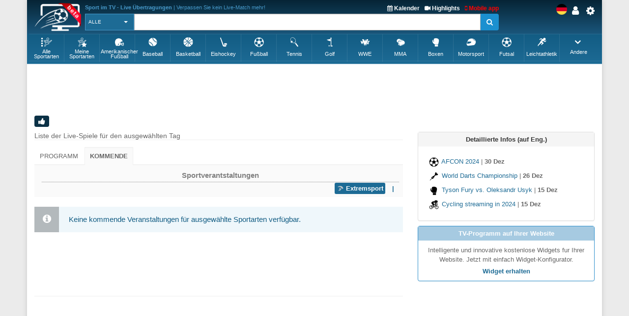

--- FILE ---
content_type: text/html; charset=UTF-8
request_url: https://sport-tv-guide.live/de/live/my-upcoming-events/extremsport
body_size: 8410
content:
<!DOCTYPE html>
<html lang="de">
    <head>
        <meta charset="utf-8">
        
        <link rel="apple-touch-icon" sizes="180x180" href="https://img2.sport-tv-guide.live/images/favicon/apple-touch-icon.png">
        <link rel="icon" type="image/png" sizes="32x32" href="https://img2.sport-tv-guide.live/images/favicon/favicon-32x32.png">
        <link rel="icon" type="image/png" sizes="16x16" href="https://img2.sport-tv-guide.live/images/favicon/favicon-16x16.png">
        <link rel="manifest" href="/favicon/site.webmanifest">
        <link rel="mask-icon" href="https://img2.sport-tv-guide.live/images/favicon/safari-pinned-tab.svg" color="#5bbad5">
        <meta name="msapplication-TileColor" content="#da532c">
        <meta name="theme-color" content="#ffffff">
      
                
        <title>Extremsport : Sportverantstaltungen - Sport im TV - Live Übertragungen</title>
        <meta name="description" content="Live extremsport veranstaltungen im TV. Live TV Programm mit kostenlosen Livestream.">
        <meta name="keywords" content="extremsport,extremsport im Fernsehen, Live extremsport,extremsport Scores,extremsport Highligts,extremsport spielhighlights,extremsport live ansehen,extremsport Ergebnisse,extremsport Live-Streams">
        <link rel="canonical" href="https://sport-tv-guide.live/de/live/my-upcoming-events/extremsport" /><link rel="alternate" hreflang="x-default" href="https://sport-tv-guide.live/live/extreme-sports" /><link rel="alternate" hrefLang="en" href="https://sport-tv-guide.live/live/extreme-sports"/><link rel="alternate" hrefLang="de" href="https://sport-tv-guide.live/de/live/extremsport"/><link rel="alternate" hrefLang="es" href="https://sport-tv-guide.live/es/live/deportes-extremos"/><link rel="alternate" hrefLang="sl" href="https://sport-tv-guide.live/sl/live/ekstremni-sporti"/><link rel="alternate" hrefLang="hr" href="https://sport-tv-guide.live/hr/live/ekstremni-sportovi"/><link rel="alternate" hrefLang="it" href="https://sport-tv-guide.live/it/live/sport-estremi"/><link rel="alternate" hrefLang="fr" href="https://sport-tv-guide.live/fr/live/sports-extremes"/><link rel="alternate" hrefLang="pt" href="https://sport-tv-guide.live/pt/live/extremos"/><link rel="alternate" hrefLang="pl" href="https://sport-tv-guide.live/pl/live/sporty-ekstremalne"/><link rel="alternate" hrefLang="el" href="https://sport-tv-guide.live/el/live/extreme-sports"/><link rel="alternate" hrefLang="tr" href="https://sport-tv-guide.live/tr/live/ekstrem-sporlar"/><link rel="alternate" hrefLang="ru" href="https://sport-tv-guide.live/ru/live/extreme-sports"/><link rel="alternate" hrefLang="he" href="https://sport-tv-guide.live/he/live/extreme-sports"/><link rel="alternate" hrefLang="sq" href="https://sport-tv-guide.live/sq/live/sportet-ekstreme"/><link rel="alternate" hrefLang="nl" href="https://sport-tv-guide.live/nl/live/extreme-sporten"/><link rel="alternate" hrefLang="sr" href="https://sport-tv-guide.live/sr/live/ekstremni-sportovi"/><script type="application/ld+json">{"@context": "https://schema.org","@type": "Organization","name": "Live Sports TV Listings Guide","url": "https://sport-tv-guide.live/","logo": "https://img2.sport-tv-guide.live/images/favicon/apple-touch-icon.png"}</script><meta property="og:title" content="Extremsport : Sportverantstaltungen - Sport im TV - Live Übertragungen"><meta property="og:type" content="website"><meta property="og:url" content="https://sport-tv-guide.live/de/live/my-upcoming-events/extremsport"><meta property="og:image" content="https://img2.sport-tv-guide.live/images/favicon/apple-touch-icon.png"><meta property="og:description" content="Live extremsport veranstaltungen im TV. Live TV Programm mit kostenlosen Livestream."><meta property="og:site_name" content="Sport TV Guide Live"><meta property="og:category" content="Sport"/><meta property="og:image:width" content="195"/><meta property="og:image:height" content="195"/>     
                <meta name="twitter:card" content="summary_large_image"/><meta name="twitter:site" content="@LiveSportTVGui1"/><meta name="twitter:description" content="Live extremsport veranstaltungen im TV. Live TV Programm mit kostenlosen Livestream." /><meta name="twitter:title" content="Extremsport : Sportverantstaltungen - Sport im TV - Live Übertragungen"/><meta name="twitter:image" content="https://img2.sport-tv-guide.live/images/favicon/apple-touch-icon.png" />        
          
        <meta name="viewport" content="width=device-width, initial-scale=1.0">
<link href="https://sport-tv-guide.live/cache/assets/84b4293d7ee8483e07d768ee3a218b0e.min.css?v=b6ac6b775c3a0e39488209fd9c9c5183" rel="stylesheet" type="text/css" />                             
                              
      <style>
              </style>    
      
      
      <script async src="https://pagead2.googlesyndication.com/pagead/js/adsbygoogle.js?client=ca-pub-5236468614780712" data-overlays="bottom" crossorigin="anonymous"></script>
      
    </head>

    <body class="boxed">
        <div class="scrollToTop"><i class="fa fa-arrow-up" aria-hidden="true"></i></div>
        <div class="page-wrapper">
            <header class="header fixed clearfix">
                <div class="container">
                    <div class="hidden-sm hidden-md hidden-lg">
						<div id="headerLine" class="row">
							 <div class="navbar-header">
									<div class="main-navigation animated">
										<nav class="navbar navbar-default" role="navigation">
											<div class="container-fluid">
												<div class="navbar-header">
													<button type="button" class="navbar-toggle" data-toggle="collapse" data-target="#navbar-collapse-1">
														<span class="sr-only">Toggle navigation</span>
														<span class="icon-bar"></span>
														<span class="icon-bar"></span>
														<span class="icon-bar"></span>
													</button>
													<a href="/de/settings" id="iconSetting"  class="headLink xsIcon floatRight pr-20"><span class="fa fa-cog"></span></a>
													<a href="/de/user/login" title="Anmeldung" id="iconLogged" class="headLink xsIcon floatRight pr-20"><span class="fa fa-user"></span></a>                                                    <a href="#" id="iconSearch" class="headLink xsIcon floatRight pr-20"><i class="fa fa-search" aria-hidden="true"></i></a>
                                                    
                                                    <a href="/de/video-highlights" id="iconHighlights" class="headLink xsIcon floatRight pr-20"><i class="fa fa-video-camera" aria-hidden="true"></i></a>
                                                    <a href="/de/free-live-streams" id="iconLive" class="headLink xsIcon floatRight pr-20"><i class="fa fa-play-circle-o" aria-hidden="true"></i></a>

                                                    <a href="#" id="iconSport" class="headLink xsIcon floatRight pr-20 typeInfo showCursor" data-slug="live" data-id="16" data-f=""><img src="https://img2.sport-tv-guide.live/images/tt16.png" title="Extremsport" alt="Extremsport" width="38" height="38"></a>    
                                                    <a href="#" id="iconHot" class="headLink xsIcon floatRight pr-20"><i class="fa fa-thumbs-up" aria-hidden="true"></i></a>
                                                    
													
													<div class="clearfix">
														<a href="/de/" class="floatLeft xsLogo"><img src="https://img2.sport-tv-guide.live/images/sport-tv-guide-head-beta.png" title="Sport im TV - Live Übertragungen" alt="Sport im TV - Live Übertragungen" width="58" height="38"></a>
                                                        													</div> 
												</div>

												<div class="collapse navbar-collapse" id="navbar-collapse-1">
													<ul class="nav navbar-nav navbar-right">
														<li class=""><a href="/de/live">Home</a></li>
                                                        <li class=""><a href="/de/sportkalender">Kalender</a></li>
                                                        <li class=""><a href="/de/mobile">Kostenlose App</a></li>
                                                        <li class=""><a href="/de/free-live-streams">Live-Streams</a></li>
                                                        <li class=""><a href="/de/video-highlights">Highlights</a></li>
                                                        <li class=""><a href="/de/widgets">Free widgets</a></li>
														<li class=""><a href="/de/contact">Feedback</a></li>
													</ul>
												</div>
											</div>
										</nav>
									</div>
							  </div>
						</div>
					</div>	
                    
                    <div id="headerLine" class="row pt-5 hidden-xs">
                        <div class="col-sm-2 col-md-2 col-lg-1">
                                <div class="logo">
                                    <a href="/de/"><img id="logo" src="https://img2.sport-tv-guide.live/images/sport-tv-guide-head-beta.png" title="Sport im TV - Live Übertragungen" alt="Sport im TV - Live Übertragungen"></a>
                                </div>
                        </div>
                        <div class="col-sm-8 col-md-8 col-lg-9 pl-20">
                        	  <div class="clearfix">
                                <div class="titleInfo floatLeft" > 
                        	        <b>Sport im TV - Live Übertragungen</b> | Verpassen Sie kein Live-Match mehr!                                </div>
                                <div class="ml-10 titleInfoLink floatRight">
                                    <a href="/de/mobile" title="Kostenlose App" style="color:red"><i class="fa fa-mobile" aria-hidden="true"></i> Mobile app</a>
                                </div>
                                <div class="ml-10 titleInfoLink floatRight">
                                    <a href="/de/video-highlights" title="Letzte Video-Highlights"><i class="fa fa-video-camera" aria-hidden="true"></i> Highlights</a>
                                </div>
                                <div class="titleInfoLink floatRight">
                                    <a href="/de/sportkalender" title="Sportkalender - Kommende Veranstaltungen"><i class="fa fa-calendar" aria-hidden="true"></i> Kalender</a>
                                </div>
                              </div>
                        
                              <table class="table-search">
                                <tr> 
                                  <td class="cellPick">        
                                    <select class="searchType selectpicker" id="searchType2">
                                      <option value="0">Alle</option>
                   <option value="1">TV</option>
                   <option value="2">Programm</option>
                   <option value="3">Liga</option>
                   <option value="4">Team</option>                                    </select>
                                  </td>
                                  <td>
                                        <div class="input-group">
                                            <input class="typeahead form-control" name="searchterm_list2" id="searchterm_list2" type="text" data-provide="typeahead" placeholder="">
                                            <span class="input-group-addon" id="start-date"><span class="fa fa-search"></span></span>
                                        </div>
                                  </td>
                                </tr>
                              </table>  
                             
                        </div>
                        <div class="col-sm-2 text-right">
                          <div class="clearfix">
                            <a href="/de/settings" class="headLink floatRight"><span class="fa fa-cog"></span></a>
						    <a href="/de/user/login" title="Anmeldung" class="headLink floatRight pr-10"><span class="fa fa-user"></span></a>                            <div class="floatRight">
                                <div class="siteLang">
                   <img data-src="https://img2.sport-tv-guide.live/images/teams/countries/germany.png" alt="deutsch" title="deutsch" width=22 height=22 class="lazyload">  
                </div>                            </div>
                          </div>
                                                  </div>
                    </div>
                
                
                    <div class="row hidden-xs">      
					<ul class='filterTypes'>
								<li class='mainSport '>
								  <a href='/de/live/my-upcoming-events/allsports'>
									<img src='https://img2.sport-tv-guide.live/images/tt0.png' height='24'  width='24' alt='Alle Sportarten' title='Alle Sportarten'>
									<div>Alle Sportarten</div>
								  </a>  
								</li>
								<li class='mainSport '>
								  <a href='/de'>
									<img src='https://img2.sport-tv-guide.live/images/tt99.png' height='24'  width='24' alt='Meine Sportarten' title='Meine Sportarten'>
									<div>Meine Sportarten</div>
								  </a>  
								</li><li class='typeItem0 mainSport '>
       			                             <a href='/de/live/my-upcoming-events/amerikanischer-football-nfl'>
             		                           <img src='https://img2.sport-tv-guide.live/images/tt22.png' title='Amerikanischer Fußball' alt='Amerikanischer Fußball' height='24' width='24'>
                                               <div>Amerikanischer Fußball</div>  
                                             </a>
                                           </li><li class='typeItem1 mainSport '>
       			                             <a href='/de/live/my-upcoming-events/baseball'>
             		                           <img src='https://img2.sport-tv-guide.live/images/tt19.png' title='Baseball' alt='Baseball' height='24' width='24'>
                                               <div>Baseball</div>  
                                             </a>
                                           </li><li class='typeItem2 mainSport '>
       			                             <a href='/de/live/my-upcoming-events/basketball'>
             		                           <img src='https://img2.sport-tv-guide.live/images/tt5.png' title='Basketball' alt='Basketball' height='24' width='24'>
                                               <div>Basketball</div>  
                                             </a>
                                           </li><li class='typeItem3 mainSport '>
       			                             <a href='/de/live/my-upcoming-events/eishockey'>
             		                           <img src='https://img2.sport-tv-guide.live/images/tt4.png' title='Eishockey' alt='Eishockey' height='24' width='24'>
                                               <div>Eishockey</div>  
                                             </a>
                                           </li><li class='typeItem4 mainSport '>
       			                             <a href='/de/live/my-upcoming-events/fussball'>
             		                           <img src='https://img2.sport-tv-guide.live/images/tt1.png' title='Fußball' alt='Fußball' height='24' width='24'>
                                               <div>Fußball</div>  
                                             </a>
                                           </li><li class='typeItem5 mainSport '>
       			                             <a href='/de/live/my-upcoming-events/tennis'>
             		                           <img src='https://img2.sport-tv-guide.live/images/tt8.png' title='Tennis' alt='Tennis' height='24' width='24'>
                                               <div>Tennis</div>  
                                             </a>
                                           </li><li class='typeItem6 mainSport '>
       			                             <a href='/de/live/my-upcoming-events/golf'>
             		                           <img src='https://img2.sport-tv-guide.live/images/tt10.png' title='Golf' alt='Golf' height='24' width='24'>
                                               <div>Golf</div>  
                                             </a>
                                           </li><li class='typeItem7 mainSport '>
       			                             <a href='/de/live/my-upcoming-events/wwe'>
             		                           <img src='https://img2.sport-tv-guide.live/images/tt41.png' title='WWE' alt='WWE' height='24' width='24'>
                                               <div>WWE</div>  
                                             </a>
                                           </li><li class='typeItem8 mainSport '>
       			                             <a href='/de/live/my-upcoming-events/mma'>
             		                           <img src='https://img2.sport-tv-guide.live/images/tt40.png' title='MMA' alt='MMA' height='24' width='24'>
                                               <div>MMA</div>  
                                             </a>
                                           </li><li class='typeItem9 mainSport '>
       			                             <a href='/de/live/my-upcoming-events/boxen'>
             		                           <img src='https://img2.sport-tv-guide.live/images/tt39.png' title='Boxen' alt='Boxen' height='24' width='24'>
                                               <div>Boxen</div>  
                                             </a>
                                           </li><li class='typeItem10 mainSport '>
       			                             <a href='/de/live/my-upcoming-events/motorsport'>
             		                           <img src='https://img2.sport-tv-guide.live/images/tt7.png' title='Motorsport' alt='Motorsport' height='24' width='24'>
                                               <div>Motorsport</div>  
                                             </a>
                                           </li><li class='typeItem11 mainSport '>
       			                             <a href='/de/live/my-upcoming-events/futsal'>
             		                           <img src='https://img2.sport-tv-guide.live/images/tt42.png' title='Futsal' alt='Futsal' height='24' width='24'>
                                               <div>Futsal</div>  
                                             </a>
                                           </li><li class='typeItem12 mainSport '>
       			                             <a href='/de/live/my-upcoming-events/leichtathletik'>
             		                           <img src='https://img2.sport-tv-guide.live/images/tt17.png' title='Leichtathletik' alt='Leichtathletik' height='24' width='24'>
                                               <div>Leichtathletik</div>  
                                             </a>
                                           </li> <li class="dropdown btn-group sportPickOther">
                                  <a class="btn dropdown-toggle" data-toggle="dropdown" href="#">
                                    <div>Andere</div>
                                  </a> 
                      
                                  <ul class="dropdown-menu scrollable-menu" role="menu">
                                   <li class="typeItem0 "><a tabindex="22" href="/de/live/my-upcoming-events/amerikanischer-football-nfl"><img data-src="https://img2.sport-tv-guide.live/images/t22.png" height="22" alt="Amerikanischer Fußball" title="Amerikanischer Fußball" class="lazyload"> Amerikanischer Fußball</a></li><li class="typeItem1 "><a tabindex="19" href="/de/live/my-upcoming-events/baseball"><img data-src="https://img2.sport-tv-guide.live/images/t19.png" height="22" alt="Baseball" title="Baseball" class="lazyload"> Baseball</a></li><li class="typeItem2 "><a tabindex="5" href="/de/live/my-upcoming-events/basketball"><img data-src="https://img2.sport-tv-guide.live/images/t5.png" height="22" alt="Basketball" title="Basketball" class="lazyload"> Basketball</a></li><li class="typeItem3 "><a tabindex="4" href="/de/live/my-upcoming-events/eishockey"><img data-src="https://img2.sport-tv-guide.live/images/t4.png" height="22" alt="Eishockey" title="Eishockey" class="lazyload"> Eishockey</a></li><li class="typeItem4 "><a tabindex="1" href="/de/live/my-upcoming-events/fussball"><img data-src="https://img2.sport-tv-guide.live/images/t1.png" height="22" alt="Fußball" title="Fußball" class="lazyload"> Fußball</a></li><li class="typeItem5 "><a tabindex="8" href="/de/live/my-upcoming-events/tennis"><img data-src="https://img2.sport-tv-guide.live/images/t8.png" height="22" alt="Tennis" title="Tennis" class="lazyload"> Tennis</a></li><li class="typeItem6 "><a tabindex="10" href="/de/live/my-upcoming-events/golf"><img data-src="https://img2.sport-tv-guide.live/images/t10.png" height="22" alt="Golf" title="Golf" class="lazyload"> Golf</a></li><li class="typeItem7 "><a tabindex="41" href="/de/live/my-upcoming-events/wwe"><img data-src="https://img2.sport-tv-guide.live/images/t41.png" height="22" alt="WWE" title="WWE" class="lazyload"> WWE</a></li><li class="typeItem8 "><a tabindex="40" href="/de/live/my-upcoming-events/mma"><img data-src="https://img2.sport-tv-guide.live/images/t40.png" height="22" alt="MMA" title="MMA" class="lazyload"> MMA</a></li><li class="typeItem9 "><a tabindex="39" href="/de/live/my-upcoming-events/boxen"><img data-src="https://img2.sport-tv-guide.live/images/t39.png" height="22" alt="Boxen" title="Boxen" class="lazyload"> Boxen</a></li><li class="typeItem10 "><a tabindex="7" href="/de/live/my-upcoming-events/motorsport"><img data-src="https://img2.sport-tv-guide.live/images/t7.png" height="22" alt="Motorsport" title="Motorsport" class="lazyload"> Motorsport</a></li><li class="typeItem11 "><a tabindex="42" href="/de/live/my-upcoming-events/futsal"><img data-src="https://img2.sport-tv-guide.live/images/t42.png" height="22" alt="Futsal" title="Futsal" class="lazyload"> Futsal</a></li><li class="typeItem12 "><a tabindex="17" href="/de/live/my-upcoming-events/leichtathletik"><img data-src="https://img2.sport-tv-guide.live/images/t17.png" height="22" alt="Leichtathletik" title="Leichtathletik" class="lazyload"> Leichtathletik</a></li><li class="typeItem13 "><a tabindex="44" href="/de/live/my-upcoming-events/beachsoccer"><img data-src="https://img2.sport-tv-guide.live/images/t44.png" height="22" alt="Beachsoccer" title="Beachsoccer" class="lazyload"> Beachsoccer</a></li><li class="typeItem14 "><a tabindex="20" href="/de/live/my-upcoming-events/pferderennen"><img data-src="https://img2.sport-tv-guide.live/images/t20.png" height="22" alt="Pferderennen" title="Pferderennen" class="lazyload"> Pferderennen</a></li><li class="typeItem15 "><a tabindex="24" href="/de/live/my-upcoming-events/rodeo"><img data-src="https://img2.sport-tv-guide.live/images/t24.png" height="22" alt="Rodeo" title="Rodeo" class="lazyload"> Rodeo</a></li><li class="typeItem16 "><a tabindex="14" href="/de/live/my-upcoming-events/radfahren"><img data-src="https://img2.sport-tv-guide.live/images/t14.png" height="22" alt="Radfahren" title="Radfahren" class="lazyload"> Radfahren</a></li><li class="typeItem17 "><a tabindex="38" href="/de/live/my-upcoming-events/lacrosse"><img data-src="https://img2.sport-tv-guide.live/images/t38.png" height="22" alt="Lacrosse" title="Lacrosse" class="lazyload"> Lacrosse</a></li><li class="typeItem18 "><a tabindex="15" href="/de/live/my-upcoming-events/rugby"><img data-src="https://img2.sport-tv-guide.live/images/t15.png" height="22" alt="Rugby" title="Rugby" class="lazyload"> Rugby</a></li><li class="typeItem19 "><a tabindex="29" href="/de/live/my-upcoming-events/rugby-league"><img data-src="https://img2.sport-tv-guide.live/images/t29.png" height="22" alt="Rugby League" title="Rugby League" class="lazyload"> Rugby League</a></li><li class="typeItem20 "><a tabindex="25" href="/de/live/my-upcoming-events/bowling"><img data-src="https://img2.sport-tv-guide.live/images/t25.png" height="22" alt="Bowling" title="Bowling" class="lazyload"> Bowling</a></li><li class="typeItem21 "><a tabindex="26" href="/de/live/my-upcoming-events/bootfahren-segeln"><img data-src="https://img2.sport-tv-guide.live/images/t26.png" height="22" alt="Bootfahren / Segeln " title="Bootfahren / Segeln " class="lazyload"> Bootfahren / Segeln </a></li><li class="typeItem22 "><a tabindex="9" href="/de/live/my-upcoming-events/volleyball"><img data-src="https://img2.sport-tv-guide.live/images/t9.png" height="22" alt="Volleyball" title="Volleyball" class="lazyload"> Volleyball</a></li><li class="typeItem23 "><a tabindex="12" href="/de/live/my-upcoming-events/kampfsportarten"><img data-src="https://img2.sport-tv-guide.live/images/t12.png" height="22" alt="Kampfsportarten" title="Kampfsportarten" class="lazyload"> Kampfsportarten</a></li><li class="typeItem24 "><a tabindex="33" href="/de/live/my-upcoming-events/turnen"><img data-src="https://img2.sport-tv-guide.live/images/t33.png" height="22" alt="Turnen" title="Turnen" class="lazyload"> Turnen</a></li><li class="typeItem25 "><a tabindex="50" href="/de/live/my-upcoming-events/esport"><img data-src="https://img2.sport-tv-guide.live/images/t50.png" height="22" alt="Esport" title="Esport" class="lazyload"> Esport</a></li><li class="typeItem26 "><a tabindex="13" href="/de/live/my-upcoming-events/snooker"><img data-src="https://img2.sport-tv-guide.live/images/t13.png" height="22" alt="Snooker" title="Snooker" class="lazyload"> Snooker</a></li><li class="typeItem27 activeSport"><a tabindex="16" href="/de/live/my-upcoming-events/extremsport"><img data-src="https://img2.sport-tv-guide.live/images/t16.png" height="22" alt="Extremsport" title="Extremsport" class="lazyload"> Extremsport</a></li><li class="typeItem28 "><a tabindex="51" href="/de/live/my-upcoming-events/ski-alpin"><img data-src="https://img2.sport-tv-guide.live/images/t51.png" height="22" alt="Ski Alpin" title="Ski Alpin" class="lazyload"> Ski Alpin</a></li><li class="typeItem29 "><a tabindex="55" href="/de/live/my-upcoming-events/eislaufen"><img data-src="https://img2.sport-tv-guide.live/images/t55.png" height="22" alt="Eislaufen" title="Eislaufen" class="lazyload"> Eislaufen</a></li><li class="typeItem30 "><a tabindex="57" href="/de/live/my-upcoming-events/wasserball"><img data-src="https://img2.sport-tv-guide.live/images/t57.png" height="22" alt="Wasserball" title="Wasserball" class="lazyload"> Wasserball</a></li><li class="typeItem31 "><a tabindex="54" href="/de/live/my-upcoming-events/langlauf"><img data-src="https://img2.sport-tv-guide.live/images/t54.png" height="22" alt="Langlauf" title="Langlauf" class="lazyload"> Langlauf</a></li><li class="typeItem32 "><a tabindex="45" href="/de/live/my-upcoming-events/kabaddi"><img data-src="https://img2.sport-tv-guide.live/images/t45.png" height="22" alt="Kabaddi" title="Kabaddi" class="lazyload"> Kabaddi</a></li><li class="typeItem33 "><a tabindex="46" href="/de/live/my-upcoming-events/schiessen"><img data-src="https://img2.sport-tv-guide.live/images/t46.png" height="22" alt="Schießen" title="Schießen" class="lazyload"> Schießen</a></li><li class="typeItem34 "><a tabindex="47" href="/de/live/my-upcoming-events/unihockey"><img data-src="https://img2.sport-tv-guide.live/images/t47.png" height="22" alt="Unihockey" title="Unihockey" class="lazyload"> Unihockey</a></li><li class="typeItem35 "><a tabindex="48" href="/de/live/my-upcoming-events/triathlon"><img data-src="https://img2.sport-tv-guide.live/images/t48.png" height="22" alt="Triathlon" title="Triathlon" class="lazyload"> Triathlon</a></li><li class="typeItem36 "><a tabindex="53" href="/de/live/my-upcoming-events/biathlon"><img data-src="https://img2.sport-tv-guide.live/images/t53.png" height="22" alt="Biathlon" title="Biathlon" class="lazyload"> Biathlon</a></li><li class="typeItem37 "><a tabindex="49" href="/de/live/my-upcoming-events/gewichtheben"><img data-src="https://img2.sport-tv-guide.live/images/t49.png" height="22" alt="Gewichtheben" title="Gewichtheben" class="lazyload"> Gewichtheben</a></li><li class="typeItem38 "><a tabindex="52" href="/de/live/my-upcoming-events/skispringen"><img data-src="https://img2.sport-tv-guide.live/images/t52.png" height="22" alt="Skispringen" title="Skispringen" class="lazyload"> Skispringen</a></li><li class="typeItem39 "><a tabindex="56" href="/de/live/my-upcoming-events/klettern"><img data-src="https://img2.sport-tv-guide.live/images/t56.png" height="22" alt="Klettern" title="Klettern" class="lazyload"> Klettern</a></li><li class="typeItem40 "><a tabindex="43" href="/de/live/my-upcoming-events/fechten"><img data-src="https://img2.sport-tv-guide.live/images/t43.png" height="22" alt="Fechten" title="Fechten" class="lazyload"> Fechten</a></li><li class="typeItem41 "><a tabindex="18" href="/de/live/my-upcoming-events/cricket"><img data-src="https://img2.sport-tv-guide.live/images/t18.png" height="22" alt="Cricket" title="Cricket" class="lazyload"> Cricket</a></li><li class="typeItem42 "><a tabindex="21" href="/de/live/my-upcoming-events/darts"><img data-src="https://img2.sport-tv-guide.live/images/t21.png" height="22" alt="Darts" title="Darts" class="lazyload"> Darts</a></li><li class="typeItem43 "><a tabindex="6" href="/de/live/my-upcoming-events/handball"><img data-src="https://img2.sport-tv-guide.live/images/t6.png" height="22" alt="Handball" title="Handball" class="lazyload"> Handball</a></li><li class="typeItem44 "><a tabindex="27" href="/de/live/my-upcoming-events/wassersport"><img data-src="https://img2.sport-tv-guide.live/images/t27.png" height="22" alt="Wassersport" title="Wassersport" class="lazyload"> Wassersport</a></li><li class="typeItem45 "><a tabindex="28" href="/de/live/my-upcoming-events/australian-football"><img data-src="https://img2.sport-tv-guide.live/images/t28.png" height="22" alt="Australian Football" title="Australian Football" class="lazyload"> Australian Football</a></li><li class="typeItem46 "><a tabindex="30" href="/de/live/my-upcoming-events/tischtennis"><img data-src="https://img2.sport-tv-guide.live/images/t30.png" height="22" alt="Tischtennis" title="Tischtennis" class="lazyload"> Tischtennis</a></li><li class="typeItem47 "><a tabindex="31" href="/de/live/my-upcoming-events/squash"><img data-src="https://img2.sport-tv-guide.live/images/t31.png" height="22" alt="Squash / Padel" title="Squash / Padel" class="lazyload"> Squash / Padel</a></li><li class="typeItem48 "><a tabindex="32" href="/de/live/my-upcoming-events/feldhockey"><img data-src="https://img2.sport-tv-guide.live/images/t32.png" height="22" alt="Feldhockey" title="Feldhockey" class="lazyload"> Feldhockey</a></li><li class="typeItem49 "><a tabindex="34" href="/de/live/my-upcoming-events/netball"><img data-src="https://img2.sport-tv-guide.live/images/t34.png" height="22" alt="Netball" title="Netball" class="lazyload"> Netball</a></li><li class="typeItem50 "><a tabindex="35" href="/de/live/my-upcoming-events/reiten"><img data-src="https://img2.sport-tv-guide.live/images/t35.png" height="22" alt="Reiten" title="Reiten" class="lazyload"> Reiten</a></li><li class="typeItem51 "><a tabindex="36" href="/de/live/my-upcoming-events/gaa"><img data-src="https://img2.sport-tv-guide.live/images/t36.png" height="22" alt="GAA" title="GAA" class="lazyload"> GAA</a></li><li class="typeItem52 "><a tabindex="37" href="/de/live/my-upcoming-events/badminton"><img data-src="https://img2.sport-tv-guide.live/images/t37.png" height="22" alt="Badminton" title="Badminton" class="lazyload"> Badminton</a></li><li class="typeItem53 "><a tabindex="11" href="/de/live/my-upcoming-events/wintersport"><img data-src="https://img2.sport-tv-guide.live/images/t11.png" height="22" alt="Wintersport" title="Wintersport" class="lazyload"> Wintersport</a></li>
                                  </ul>
                                </li>
                              </ul>                    </div>        
                </div>
            </header>
            
            
            <table class="table-search2" style="display:none">
                <tr> 
                  <td class="cellPick">        
                    <select class="searchType selectpicker" id="searchType">
                      <option value="0">Alle</option>
                   <option value="1">TV</option>
                   <option value="2">Programm</option>
                   <option value="3">Liga</option>
                   <option value="4">Team</option>                    </select>
                  </td>
                  <td>
                        <div class="input-group">
                            <input class="typeahead form-control" autocomplete="off" name="searchterm_list" id="searchterm_list" type="text" data-provide="typeahead" placeholder="">
                            <span class="manualSearch input-group-addon" id="start-date"><span class="fa fa-search"></span></span>
                        </div>
                  </td>
                </tr>
            </table>              
 <section class="main-container icons-page">
    <div class="container home">
        <div class="mt10 mb-10 text-center">
                  <script async src="https://pagead2.googlesyndication.com/pagead/js/adsbygoogle.js?client=ca-pub-5236468614780712"crossorigin="anonymous" data-overlays="bottom"></script>
                  <ins class="adsbygoogle responsiveBanner"
                        style="display:block"
                        data-ad-client="ca-pub-5236468614780712"
                        data-ad-slot="9561870023"></ins>
                  <script>(adsbygoogle = window.adsbygoogle || []).push({});</script>
                </div>        <div class="row">
           <div class="container"><div id="hot-scroll"> <div class="openHot"><i class="fa fa-thumbs-up fs-15" aria-hidden="true"></i></div>  <div class="goRight"><span class="fa fa-chevron-right"></div>
                     <div class="goLeft"><span class="fa fa-chevron-left"></div>
                     <div class="hot-sections dragscroll"></div>
                     </div></div>           <div class="main col-md-8">
               <div class="page-header">
                 <h1></h1>
                 <h2>Liste der Live-Spiele für den ausgewählten Tag</h2>
               </div>
  			   <ul class="nav nav-tabs" role="tablist">  
								<li><a href="/de/live/extremsport">Programm</a></li><li class="active"><a href="/de/live/my-upcoming-events/extremsport">Kommende</a></li></ul>               
               
                 
                <div class="listData">    
                	<div class="filterInfo colorPrimary">
                		<div class="filterTitle hidden-xs">Sportverantstaltungen</div><span class="btnSpan typeInfo showCursor" data-slug="live" data-id="16" data-f=""><img data-src="https://img2.sport-tv-guide.live/images/tb16.png" title="Extremsport" alt="Extremsport" width=15 height=15 class="lazyload" style="vertical-align:text-bottom"> Extremsport</span> <span class='hidden-xs pl-10 pr-10'>|</span><span class='hidden-sm hidden-md hidden-lg pl-5 pr-5'>|</span>  
                	</div>
<div class="alert alert-info" role="alert">Keine kommende Veranstaltungen für ausgewählte Sportarten verfügbar.</div>                       
				</div>  
                <div class='ajax-load text-center' style="display:none"><p><img data-src='https://img2.sport-tv-guide.live/images/loading.gif' alt='Live sport guide loading' title='Live sport guide loading'  height='40px' class='lazyload'></p></div>                
                <div class="mt10 mb-10 text-center">
                  <script async src="https://pagead2.googlesyndication.com/pagead/js/adsbygoogle.js?client=ca-pub-5236468614780712"crossorigin="anonymous" data-overlays="bottom"></script>
                  <ins class="adsbygoogle responsiveBanner"
                        style="display:block"
                        data-ad-client="ca-pub-5236468614780712"
                        data-ad-slot="9561870023"></ins>
                  <script>(adsbygoogle = window.adsbygoogle || []).push({});</script>
                </div>                <hr>
                <div class="ml-10 mt-20 mr-10 mb-20">
                </div>
				
           </div>
            
            <aside class="col-md-4">
                <div class="panel panel-default mt-10 mb-10">
                    <div class="panel-heading text-center  pt-5 pb-5">Detaillierte Infos (auf Eng.)</div>
                    <div class="panel-body"><div class="row m-5"><img data-src="https://img2.sport-tv-guide.live/images/t1.png" alt="Boxen" title="Boxen" width="24" class="lazyload"> <a href="/sportevent/afcon-2024-africa-cup-of-nations-live-stream-where-to-watch-free" title="Twenty-four men's national teams from Africa will play in the CAF Africa Cup of Nations, which is du">AFCON 2024</a> | <b>30 Dez</b></div><div class="row m-5"><img data-src="https://img2.sport-tv-guide.live/images/t21.png" alt="Boxen" title="Boxen" width="24" class="lazyload"> <a href="/sportevent/pdc-world-darts-championship-2024-draw-schedule-live-sky-sports-tv-coverage" title="Alexandra Palace in London, England is the location of the PDC World Darts Championship, which is a ">World Darts Championship</a> | <b>26 Dez</b></div><div class="row m-5"><img data-src="https://img2.sport-tv-guide.live/images/t39.png" alt="Boxen" title="Boxen" width="24" class="lazyload"> <a href="/sportevent/tysonfury-olexandr-usyk-boxing-heavyweight-watch-fight-live-tv-stream" title="The highly anticipated showdown between Tyson Fury and Oleksandr Usyk is set to be one of the most t">Tyson Fury vs. Oleksandr Usyk</a> | <b>15 Dez</b></div><div class="row m-5"><img data-src="https://img2.sport-tv-guide.live/images/t14.png" alt="Boxen" title="Boxen" width="24" class="lazyload"> <a href="/sportevent/how-to-watch-live-cycling-streams-online-in-2024" title="There are just a few days left for GCN+ to continue operating as a streaming platform. This coming T">Cycling streaming in 2024</a> | <b>15 Dez</b></div></div>
                  </div><div class="panel panel-default mt-10 mb-10" style="border: 1px solid #2c8fcc">
                  <div class="panel-heading text-center pt-5 pb-5" style="background:#a6cae1;color:white">
                     TV-Programm auf Ihrer Website   </div>
                  <div class="panel-body p-10">
                    <div class="mb-5 text-center"> 
                        Intelligente und innovative kostenlose Widgets fur Ihrer Website. Jetzt mit einfach Widget-Konfigurator.   
                    </div>
                    <div class="text-center">
                        <a href="/widgets"><b>Widget erhalten</b></a>
                    </div>
                  </div>
                </div>                <div class="sidebar">
                    <nav class="affix-menu scrollspy">
                       <div class="banner2">
                         <div class="hidden-xs">
                    <script async src="//pagead2.googlesyndication.com/pagead/js/adsbygoogle.js"></script>
                                <!-- sport-live -->
                                <ins class="adsbygoogle"
                                     style="display:block"
                                     data-ad-client="ca-pub-5236468614780712"
                                     data-ad-slot="3914605843"
                                     data-ad-format="auto"></ins>
                                <script>
                                (adsbygoogle = window.adsbygoogle || []).push({});
                            </script>
                </div>                       </div>  
                    </nav>
                </div>
            </aside>
        </div>
    </div>
</section>   
<div class="modal fade" id="hotModal" tabindex="-1" role="dialog" aria-hidden="true">
                     <div class="modal-dialog modal-sm">
                      <div class="modal-content">
                        <div class="modal-header">
                          <h4 class="modal-title"><i class="fa fa-thumbs-up" aria-hidden="true"></i> Top Veranstaltungen </h4>
                        </div>
                        <div class="modal-body pt-0 pb-0" id="hotBody">
                        </div>
                        <div class="modal-footer">
                            <button type="button" class="btn btn-default" data-dismiss="modal"><i class="fa fa-times" aria-hidden="true"></i> Schließen</button>
                        </div>
                       </div>
                      </div>
                     </div>
       <div id="footAd" class="section mt-20">
              <div class="row">
                <div class="col-xs-12 text-center">
                  <script async src="https://pagead2.googlesyndication.com/pagead/js/adsbygoogle.js?client=ca-pub-5236468614780712" data-overlays="bottom"
     crossorigin="anonymous"></script>
<!-- sport-foot -->
<ins class="adsbygoogle"
     style="display:block"
     data-ad-client="ca-pub-5236468614780712"
     data-ad-slot="7577754456"
     data-ad-format="auto"
     data-full-width-responsive="true"></ins>
<script>
     (adsbygoogle = window.adsbygoogle || []).push({});
</script>
                </div>
              </div>
            </div>            
            
                               
            
            <footer id="footer">
                <div class="subfooter pb-20">
                        <div class="row">
                            <div class="col-sm-2 text-center hidden-xs">
                            	<div class="pl-20">
                                  <img class="lazyload img-responsive" data-src="https://img2.sport-tv-guide.live/images/live-sport-guide-round.png" title="Die Übertragung der Spiele in TV und LIVE-STREAM" alt="Die Übertragung der Spiele in TV und LIVE-STREAM">
                                </div>      
                            </div>
                            <div class="col-xs-9 col-sm-7 text-left">
                            	<div class="pl-10">
									<div class="pb-10 smaller">
										<a href='/de/live/amerikanischer-football-nfl'>Amerikanischer Fußball</a> | <a href='/de/live/baseball'>Baseball</a> | <a href='/de/live/basketball'>Basketball</a> | <a href='/de/live/eishockey'>Eishockey</a> | <a href='/de/live/fussball'>Fußball</a> | <a href='/de/live/tennis'>Tennis</a> | <a href='/de/live/golf'>Golf</a> | <a href='/de/live/wwe'>WWE</a> | <a href='/de/live/mma'>MMA</a> | <a href='/de/live/boxen'>Boxen</a> | <a href='/de/live/motorsport'>Motorsport</a> | <a href='/de/live/futsal'>Futsal</a> | <a href='/de/live/leichtathletik'>Leichtathletik</a> | <a href='/de/live/beachsoccer'>Beachsoccer</a> | <a href='/de/live/pferderennen'>Pferderennen</a> | <a href='/de/live/rodeo'>Rodeo</a>									</div> 
									<div>                                                                                                  
										<div class="txt1"><a href='https://twitter.com/LiveSportTVGui1'><i class='fa fa-twitter'></i></a> <a href='https://www.instagram.com/sport_tv_guide.live/'><i class='fa fa-instagram'></i></a>  Sport im TV - Live Übertragungen</div>
										<div class="txt2">Unterstützung von 77 Ländern weltweit mit mehr als 1700 Sportkanälen</div>
									</div> 
                                </div>
                            </div>
                            <div class="col-sm-3 text-center hidden-xs">
                                <div><small>Probieren Sie unsere kostenlose App aus</small></div>                        
                                <a class="androidApp" href="https://play.google.com/store/apps/details?id=sport.mobile2ds.com" target="_blank" title="Live Sports TV Listings Guide - Kostenlose Android App"><img data-src="https://img2.sport-tv-guide.live/images/free-andoid-app.png" width="140" height="42"  class="lazyload" alt="Live Sports TV Listings Guide - Kostenlose Android App"></a><br>
                                <a class="androidApp" href="https://itunes.apple.com/us/app/live-sport-tv-listing-guide/id1182257083?ls=1&mt=8" target="_blank" title="Live Sports TV Listings Guide - Kostenlose iOS App"><img data-src="https://img2.sport-tv-guide.live/images/free-appstore-app.png" width="140" height="42" class="lazyload" alt="Live Sports TV Listings Guide - Kostenlose iOS App"></a><br>
                            </div>
                            <div class="col-xs-3 text-center hidden-sm hidden-md hidden-lg">
                                <div><small>Probieren Sie unsere App</small></div>
                                <a class="androidApp" href="https://play.google.com/store/apps/details?id=sport.mobile2ds.com" target="_blank" title="Live Sports TV Listings Guide - Kostenlose Android App"><img data-src="https://img2.sport-tv-guide.live/images/free-andoid-app.png" width="70" height="22" class="lazyload" alt="Live Sports TV Listings Guide - Kostenlose Android App"></a><br>
                                <a class="androidApp" href="https://itunes.apple.com/us/app/live-sport-tv-listing-guide/id1182257083?ls=1&mt=8" target="_blank" title="Live Sports TV Listings Guide - Kostenlose iOS App"><img data-src="https://img2.sport-tv-guide.live/images/free-appstore-app.png" width="70" height="22" class="lazyload" alt="Live Sports TV Listings Guide - Kostenlose iOS App"></a><br>
                            </div>
                        </div>
                </div>
                <div class="subfooter2 text-center">
					<span class="pr-20">© 2018 SportGuide.live - Alle Rechte vorbehalten</span> <a href='/de/terms'>Datenschutz- und Cookie-Richtlinie</a> | <a href='/de/contact'>Feedback</a> | <a href='/de/disclamer'>Haftungsklausel</a> | <a href="#" id="changePref">Cookies Consent</a>
                </div>
            </footer>

        </div>
		 <script type='text/javascript'>
            var bb = new Boolean(0); isFF = new Boolean(0); var bsl = new Boolean(0);
		</script>
<div class="modal fade" id="zoneModal" tabindex="-1" role="dialog" aria-hidden="true">
                         <div class="modal-dialog modal-sm">
                            <div class="modal-content">
                              <div class="modal-header">
                                <h4 class="modal-title"><i class="fa fa-clock-o" aria-hidden="true"></i> Zeitzone wählen </h4>
                              </div>
                              <div class="modal-body">
                                <div class="form-group">
                                    <label>Zeitzone</label>
                                     <div><SELECT id="pickZoneSelect" data-live-search="true"></SELECT></div>
                                  </div>
                                  <div class="form-group">
                                    <label>Zeit</label>
                                     <div class="currentTime">23:56</div>
                                  </div>
                              </div>
                            <div class="modal-footer">
                                <button type="button" class="storeZone btn btn-default btn-sm" data-dismiss="modal"><i class="fa fa-floppy-o" aria-hidden="true"></i> Einstellen</button>
                                  <button type="button" class="btn btn-default btn-sm" data-dismiss="modal"><i class="fa fa-times" aria-hidden="true"></i> Abbrechen</button>
                            </div>  
                         </div>
                       </div>
             </div><script type="text/javascript" src="https://sport-tv-guide.live/cache/assets/a28c0160056232634de5d05e58525c0e.min.js?v=9afc2dad6f204be8348eb7f23dfff0f1"></script><div class="modal fade" id="langModal" tabindex="-1" role="dialog" aria-hidden="true" data-id="1">
     <div class="modal-dialog modal-sm">
        <div class="modal-content">
          <div class="modal-body">
            <div class="form-group">
                 <div id="pickLangList">
                    <div class="ajax-load text-center"><p><img data-src="https://img2.sport-tv-guide.live/images/loading.gif" height="40px" class="lazyload" alt="Live sport guide loading" title="Live sport guide loading"></p></div>
                 </div>
              </div>
          </div>
        <div class="modal-footer">
              <button type="button" class="btn btn-default btn-sm" data-dismiss="modal"><i class="fa fa-times" aria-hidden="true"></i>Schließen</button>
        </div>  
     </div>
   </div>
</div>    

        <script type='text/javascript'>
                        
            var timeout=null;
            
            $(".clickable-row").click(function() {
                                            window.location = $(this).data("href");
                                          });$('.pickDate, .pickDateEmpty').click(function(e) {
				$.ajax({url: '/ajaxdata/selectdate', 
									  type: 'POST',
									  data: {d:$(this).attr('data-date')},
									  success: function(data) {
										if (data.trim() == 'ok') {
										  location.reload(true);
                                        }
									  }
						});
				});
                $(document).on('click', '.pickDialogDate', function(){
                $.ajax({url: '/ajaxdata/selectdate', 
                                      type: 'POST',
                                      data: {d:$(this).attr('data-date')},
                                      success: function(data) {
                                        if (data.trim() == 'ok')
                                          location.reload(true);
                                      }
                        });
                });
                
				function getOtherStations(obj, id, gameID, leagueID, stationID, time) {
					$.ajax({url: '/ajaxdata/geteventstations', 
							  type: 'POST',
							  data: {'g': gameID, 'l':leagueID, 'x':stationID, 't':time},
							  success: function(data) {
								 $(obj).hide();
								 $('#ev'+id).parent().removeClass('hidden');
								 $('#ev'+id).append(data);
							  }
					});
				}$('#iconHot, .openHot').click(function(e) {
                        $('#hotModal').modal('show');
                        $.ajax({ url: '/ajaxdata/hotevents/16', 
                                 beforeSend: function() {
                                    $('#hotBody').empty();
                                    $('#hotBody').append('<div class="ajax-load text-center"><p><img src="/images/loading.gif" height="40px"></p></div>')
                                 },
                                 success: function(data) {
                                    $('#hotBody').empty();
                                    $('#hotBody').append(data);
                                 }
                          });
                      });
                      $('#hotBody').on('click', '.openTopUrl', function() { 
                        window.location = $(this).attr('data-url');
                      });        
        
            $(document).ready(function() {
                $(".goRight").click(function() {
                                              event.preventDefault();
                                              $(".hot-sections").animate({
                                                scrollLeft: "+=200px"
                                              }, "slow");
                                           });
                                           
                                             $(".goLeft").click(function() {
                                              event.preventDefault();
                                              $(".hot-sections").animate({
                                                scrollLeft: "-=200px"
                                              }, "slow");
                                           });                
                                                    
                                           (function($) {
                                            $.fn.isOverflowWidth = function() {
                                                return this.each(function() {
                                                    var el = $(this);
                                                        var text = el.html();
                                                        var t = $(this.cloneNode(true)).hide().css("position", "absolute").css("overflow", "visible").width("auto").height(el.height());
                                                        el.after(t);
                                                        
                                                        if (t.width() > el.width()) {
                                                            $(".goLeft").show(); 
                                                            $(".goRight").show(); 
                                                            $(".hot-sections").css("margin", "0 20px"); 
                                                        }
                                                        else {
                                                            $(".goLeft").hide(); 
                                                            $(".goRight").hide(); 
                                                            $(".hot-sections").css("margin", "0px"); 
                                                        }
                                                });
                                            };
                                           })(jQuery);
                                           $("#hot-scroll").isOverflowWidth(); 
            });
                
            	</script>
     
    <!-- Google tag (gtag.js) -->
    <script async src="https://www.googletagmanager.com/gtag/js?id=G-KYDFHVKD6T"></script>
    <script>
        window.dataLayer = window.dataLayer || [];
        function gtag(){dataLayer.push(arguments);}
        gtag('js', new Date());

        gtag('config', 'G-KYDFHVKD6T');
    </script> 
     
    </body>
</html>

--- FILE ---
content_type: text/html; charset=utf-8
request_url: https://www.google.com/recaptcha/api2/aframe
body_size: 266
content:
<!DOCTYPE HTML><html><head><meta http-equiv="content-type" content="text/html; charset=UTF-8"></head><body><script nonce="giiyFOO1LNUVvemmxqk2Yw">/** Anti-fraud and anti-abuse applications only. See google.com/recaptcha */ try{var clients={'sodar':'https://pagead2.googlesyndication.com/pagead/sodar?'};window.addEventListener("message",function(a){try{if(a.source===window.parent){var b=JSON.parse(a.data);var c=clients[b['id']];if(c){var d=document.createElement('img');d.src=c+b['params']+'&rc='+(localStorage.getItem("rc::a")?sessionStorage.getItem("rc::b"):"");window.document.body.appendChild(d);sessionStorage.setItem("rc::e",parseInt(sessionStorage.getItem("rc::e")||0)+1);localStorage.setItem("rc::h",'1770094599409');}}}catch(b){}});window.parent.postMessage("_grecaptcha_ready", "*");}catch(b){}</script></body></html>